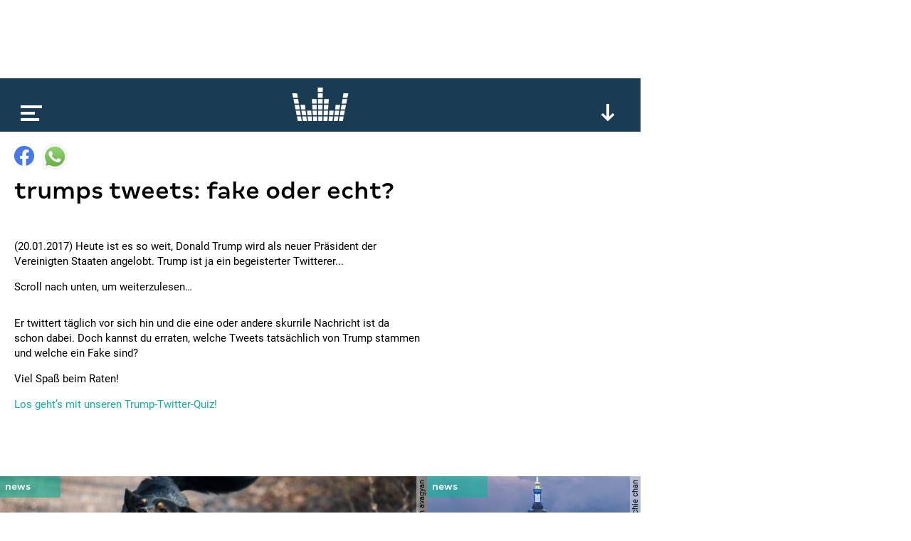

--- FILE ---
content_type: text/html; charset=utf-8
request_url: https://www.google.com/recaptcha/api2/aframe
body_size: 269
content:
<!DOCTYPE HTML><html><head><meta http-equiv="content-type" content="text/html; charset=UTF-8"></head><body><script nonce="wllBfbWDd-MPnkfHIBRQZw">/** Anti-fraud and anti-abuse applications only. See google.com/recaptcha */ try{var clients={'sodar':'https://pagead2.googlesyndication.com/pagead/sodar?'};window.addEventListener("message",function(a){try{if(a.source===window.parent){var b=JSON.parse(a.data);var c=clients[b['id']];if(c){var d=document.createElement('img');d.src=c+b['params']+'&rc='+(localStorage.getItem("rc::a")?sessionStorage.getItem("rc::b"):"");window.document.body.appendChild(d);sessionStorage.setItem("rc::e",parseInt(sessionStorage.getItem("rc::e")||0)+1);localStorage.setItem("rc::h",'1769114565953');}}}catch(b){}});window.parent.postMessage("_grecaptcha_ready", "*");}catch(b){}</script></body></html>